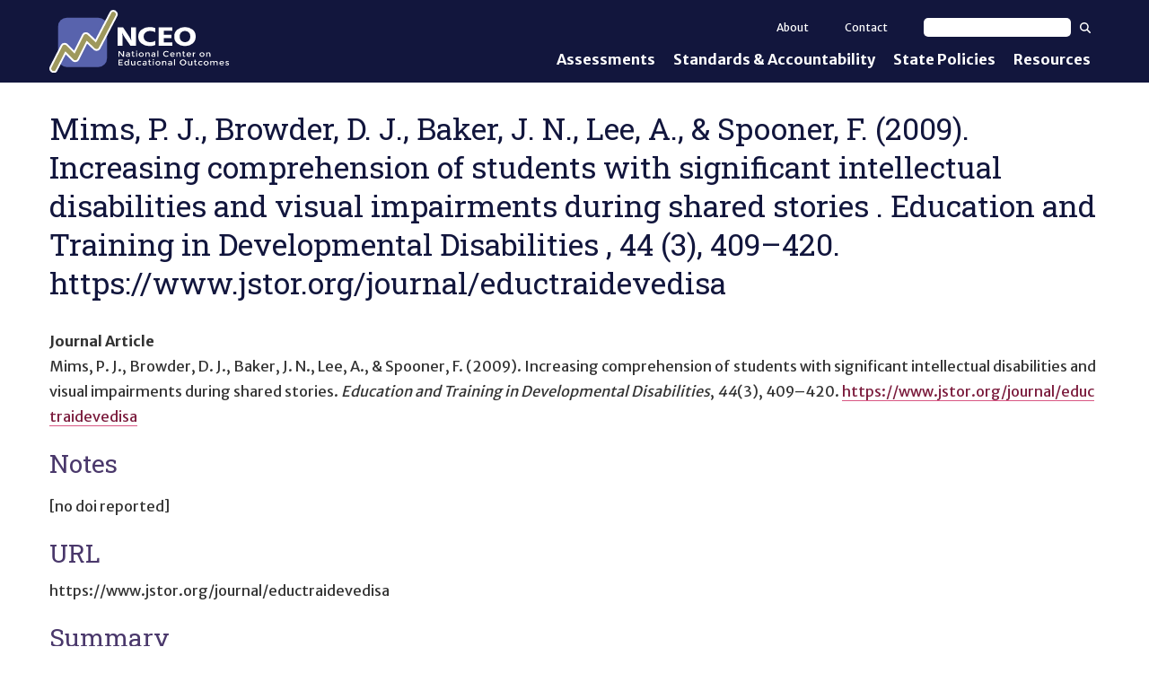

--- FILE ---
content_type: text/html; charset=utf-8
request_url: https://nceo.info/references/article-journal/5376
body_size: 8481
content:
<!DOCTYPE html><html lang="en-US" itemscope="" itemType="http://schema.org/Article" prefix="og: http://ogp.me/ns#" class="site-nceo page-type-citation"><head><meta charSet="utf-8"/><meta name="viewport" content="width=device-width, initial-scale=1, shrink-to-fit=no, viewport-fit=cover"/><meta name="theme-color" content="#000000"/><title data-rh="true">Mims, P. J., Browder, D. J., Baker, J. N., Lee, A., &amp; Spooner, F. (2009). Increasing comprehension of students with significant intellectual disabilities and visual impairments during shared stories . Education and Training in Developmental Disabilities , 44 (3), 409–420. https://www.jstor.org/journal/eductraidevedisa | NCEO</title><meta data-rh="true" property="og:url" content="https://nceo.info/references/article-journal/5376"/><meta data-rh="true" content="article" property="og:type"/><meta data-rh="true" content="summary" name="twitter:card"/><meta data-rh="true" content="Mims, P. J., Browder, D. J., Baker, J. N., Lee, A., &amp; Spooner, F. (2009). Increasing comprehension of students with significant intellectual disabilities and visual impairments during shared stories . Education and Training in Developmental Disabilities , 44 (3), 409–420. https://www.jstor.org/journal/eductraidevedisa" name="twitter:title"/><meta data-rh="true" content="Mims, P. J., Browder, D. J., Baker, J. N., Lee, A., &amp; Spooner, F. (2009). Increasing comprehension of students with significant intellectual disabilities and visual impairments during shared stories . Education and Training in Developmental Disabilities , 44 (3), 409–420. https://www.jstor.org/journal/eductraidevedisa" property="og:title"/><meta data-rh="true" content="Mims, P. J., Browder, D. J., Baker, J. N., Lee, A., &amp; Spooner, F. (2009). Increasing comprehension of students with significant intellectual disabilities and visual impairments during shared stories . Education and Training in Developmental Disabilities , 44 (3), 409–420. https://www.jstor.org/journal/eductraidevedisa" itemProp="name"/><link data-rh="true" rel="shortcut icon" href="https://ici-s.umn.edu/b6/f4/a1/48/f6/47/15/ed/a1/ba/53/42/39/a8/93/ca/35e4e7bfacc4460cdd3eb15706af9e09.ico"/><link data-rh="true" href="https://fonts.googleapis.com/css?family=Open+Sans:400,400i,700,700i|Merriweather+Sans:400,700|Roboto+Slab" rel="stylesheet"/><link data-rh="true" href="/static/css/styles.d2575fa0f19fccefed3b.css" rel="stylesheet"/><link data-rh="true" href="/static/css/bootstrap.f8808734c35e6d24d44f.css" rel="stylesheet"/><link data-rh="true" href="/static/css/style.68fbcbf7d21438de5cc4.css" rel="stylesheet"/><link data-rh="true" href="/static/css/style.cc7e22a7df5b970f0fd0.css" rel="stylesheet"/><style data-emotion="ici 1ios3e0 1xa6fho 1lmnzn3 ej0cmx eivff4">.ici-1ios3e0{display:none;}body[data-external-links] .ici-1ios3e0{display:block;max-width:1200px;padding:0 15px;margin:25px auto;}body[data-external-links] .ici-1ios3e0 >p{padding-bottom:1px;border-bottom:1px solid #dedede;}@media print{body[data-external-links] .ici-1ios3e0{display:none;}}.ici-1xa6fho{display:-webkit-box;display:-webkit-flex;display:-ms-flexbox;display:flex;}.ici-1xa6fho:last-child{margin-bottom:0;}.ici-1lmnzn3{padding-right:1ch;}.ici-1lmnzn3 >img{height:2em;}.ici-ej0cmx{font-size:0.8em;color:#555;}.ici-eivff4{display:none;}</style></head><body class="path-bibcite"><noscript>You need to enable JavaScript to run this app.</noscript><div id="root"><a class="sr-only sr-only-focusable" href="#main-content">Skip to main content</a><div class="nceo-header-bar"><div class="nceo-header-wrapper"><header role="banner" class="nceo-header"><a title="Home" rel="home" href="/"><img src="https://files.nceo.info/files/mFkjcEPEnj/nceo-wordmark?preferredLocale=en-US" alt="National Center on Educational Outcomes Homepage." class="img-responsive" style="max-width:100%;height:auto"/></a></header><nav role="navigation" class="nceo-navigation-wrapper"><button class="btn btn-default nav-tog" type="button" aria-expanded="false">Show<!-- --> Menu</button><div class="nceo-navigation"><ul><li class=""><a href="/Assessments">Assessments</a><div class="nceo-flyout"><ul><li class=""><a href="/Assessments/general_assessment">General Assessments</a></li><li class=""><a href="/Assessments/aa-aas">Alternate Assessments: AA-AAAS</a></li><li class=""><a href="/Assessments/elp_assessment">English Language Proficiency (ELP) Assessments</a></li><li class=""><a href="/Assessments/alternate_elp_assessment">Alternate ELP Assessments: Alt-ELP</a></li><li class=""><a href="/Assessments/formative">Interim, Formative, and Diagnostic Assessments </a></li><li class=""><a href="/Assessments/accessibility-and-accommodations">Accessibility &amp; Accommodations</a></li><li class=""><a href="/Assessments/universal_design">Universal Design of Assessments</a></li></ul></div></li><li class=""><a href="/standards_and_accountability">Standards &amp; Accountability</a><div class="nceo-flyout"><ul><li class=""><a href="/standards_and_accountability/academic-content-standards">Academic Content Standards</a></li><li class=""><a href="/standards_and_accountability/elp-standards">English Language Proficiency Standards</a></li><li class=""><a href="/standards_and_accountability/accountability">Accountability</a></li><li class=""><a href="/standards_and_accountability/graduation-requirements">Graduation Requirements</a></li><li class=""><a href="/standards_and_accountability/standards_based_iep">Standards-Based IEPs</a></li></ul></div></li><li class=""><a href="/state_policies">State Policies</a></li><li class=""><a href="/Resources">Resources</a></li></ul><div class="nceo-secondary-nav"><a href="/About">About</a><a href="/contact">Contact</a><form action="/Resources" method="GET"><label><span class="sr-only">Search text</span><input type="text" name="text"/></label><button type="submit"><svg aria-hidden="true" focusable="false" data-prefix="fas" data-icon="magnifying-glass" class="svg-inline--fa fa-magnifying-glass " role="img" xmlns="http://www.w3.org/2000/svg" viewBox="0 0 512 512"><path fill="currentColor" d="M416 208c0 45.9-14.9 88.3-40 122.7L502.6 457.4c12.5 12.5 12.5 32.8 0 45.3s-32.8 12.5-45.3 0L330.7 376c-34.4 25.2-76.8 40-122.7 40C93.1 416 0 322.9 0 208S93.1 0 208 0S416 93.1 416 208zM208 352a144 144 0 1 0 0-288 144 144 0 1 0 0 288z"></path></svg><span class="sr-only">Search</span></button></form></div></div></nav></div></div><div class="main-container container-fluid"><div class="row"><main role="main" id="main-content"><article class="col-sm-12"><div></div><div class="region region-title"><h1 style="outline:none" tabindex="-1" class="page-header"><span class="">Mims, P. J., Browder, D. J., Baker, J. N., Lee, A., &amp; Spooner, F. (2009). Increasing comprehension of students with significant intellectual disabilities and visual impairments during shared stories . Education and Training in Developmental Disabilities , 44 (3), 409–420. https://www.jstor.org/journal/eductraidevedisa</span></h1></div><strong>Journal Article</strong><div class="csl-entry">Mims, P. J., Browder, D. J., Baker, J. N., Lee, A., &amp; Spooner, F. (2009). <span class="citeproc-title" id="citetitle-1aa75bba-9740-4ddf-8816-a9c550acf12f">Increasing comprehension of students with significant intellectual disabilities and visual impairments during shared stories</span>. <em>Education and Training in Developmental Disabilities</em>, <em>44</em>(3), 409–420. <a href="https://www.jstor.org/journal/eductraidevedisa" class="citeproc-URL" aria-labelledby="citetitle-1aa75bba-9740-4ddf-8816-a9c550acf12f">https://www.jstor.org/journal/eductraidevedisa</a></div><h2>Notes</h2><div><p>[no doi reported]</p></div><h2>URL</h2><div>https://www.jstor.org/journal/eductraidevedisa</div><h2>Summary</h2></article></main></div></div><div class="ici-1ios3e0"><p>Icon(s) used on this page:</p><dl class="ici-1xa6fho"><dt class="ici-1lmnzn3"><img src="https://files.nceo.info/files/4h4HjX9-GC/linked-external?preferredLocale=en-US" alt="External Link Indicator Icon"/></dt><dd class="ici-ej0cmx"><span id="external-link-note" class="ici-eivff4">Opens an external site or resource</span>Opens an external site or resource -- We are committed to digital accessibility for all. Please be aware you are navigating to an external site that may not adhere to our accessibility standards.</dd></dl></div><footer><div class="nceo-footer"><div class="main-container container-fluid"><div class="row"><h2 class="sr-only">Site Footer</h2><div class="col-sm-4 col-xs-6"><h3>Contact Us</h3><p><a href="tel:+16126261530">612-626-1530</a></p><p><a href="mailto:nceo@umn.edu">nceo@umn.edu</a></p><img src="/static/media/cehd.4d281d023d1ff0e941d5.svg" alt="College of Education and Human Development at the University of Minnesota. Driven to Discover (SM)." class="nceo-cehd"/></div><div class="col-sm-4 col-xs-6 links-column"><h3 class="sr-only">Quick Links</h3><ul><li><a href="/">Home</a></li><li><a href="/About">About NCEO</a></li><li><a href="https://youtu.be/I5CXeZAJAEI">Welcome to NCEO (Video)</a></li><li><a href="/About/staff">Staff</a></li></ul><h3>Follow Us</h3><ul class="nceo-follow"><li><a href="https://www.facebook.com/NationalCenteronEducationalOutcomes/" target="_blank" rel="noopener noreferrer" class="btn-facebook"><svg aria-hidden="true" focusable="false" data-prefix="fab" data-icon="square-facebook" class="svg-inline--fa fa-square-facebook " role="img" xmlns="http://www.w3.org/2000/svg" viewBox="0 0 448 512"><path fill="currentColor" d="M64 32C28.7 32 0 60.7 0 96V416c0 35.3 28.7 64 64 64h98.2V334.2H109.4V256h52.8V222.3c0-87.1 39.4-127.5 125-127.5c16.2 0 44.2 3.2 55.7 6.4V172c-6-.6-16.5-1-29.6-1c-42 0-58.2 15.9-58.2 57.2V256h83.6l-14.4 78.2H255V480H384c35.3 0 64-28.7 64-64V96c0-35.3-28.7-64-64-64H64z"></path></svg><span class="sr-only">Follow us on Facebook.</span></a></li><li><a href="https://twitter.com/NCEOinfo" target="_blank" rel="noopener noreferrer" class="btn-twitter"><svg aria-hidden="true" focusable="false" data-prefix="fab" data-icon="square-twitter" class="svg-inline--fa fa-square-twitter " role="img" xmlns="http://www.w3.org/2000/svg" viewBox="0 0 448 512"><path fill="currentColor" d="M64 32C28.7 32 0 60.7 0 96V416c0 35.3 28.7 64 64 64H384c35.3 0 64-28.7 64-64V96c0-35.3-28.7-64-64-64H64zM351.3 199.3v0c0 86.7-66 186.6-186.6 186.6c-37.2 0-71.7-10.8-100.7-29.4c5.3 .6 10.4 .8 15.8 .8c30.7 0 58.9-10.4 81.4-28c-28.8-.6-53-19.5-61.3-45.5c10.1 1.5 19.2 1.5 29.6-1.2c-30-6.1-52.5-32.5-52.5-64.4v-.8c8.7 4.9 18.9 7.9 29.6 8.3c-9-6-16.4-14.1-21.5-23.6s-7.8-20.2-7.7-31c0-12.2 3.2-23.4 8.9-33.1c32.3 39.8 80.8 65.8 135.2 68.6c-9.3-44.5 24-80.6 64-80.6c18.9 0 35.9 7.9 47.9 20.7c14.8-2.8 29-8.3 41.6-15.8c-4.9 15.2-15.2 28-28.8 36.1c13.2-1.4 26-5.1 37.8-10.2c-8.9 13.1-20.1 24.7-32.9 34c.2 2.8 .2 5.7 .2 8.5z"></path></svg><span class="sr-only">Follow us on Twitter.</span></a></li><li><a href="https://www.youtube.com/channel/UCnvPMaguIvwYqWrBSgZKlUA" target="_blank" rel="noopener noreferrer" class="btn-youtube"><svg aria-hidden="true" focusable="false" data-prefix="fab" data-icon="square-youtube" class="svg-inline--fa fa-square-youtube " role="img" xmlns="http://www.w3.org/2000/svg" viewBox="0 0 448 512"><path fill="currentColor" d="M282 256.2l-95.2-54.1V310.3L282 256.2zM384 32H64C28.7 32 0 60.7 0 96V416c0 35.3 28.7 64 64 64H384c35.3 0 64-28.7 64-64V96c0-35.3-28.7-64-64-64zm14.4 136.1c7.6 28.6 7.6 88.2 7.6 88.2s0 59.6-7.6 88.1c-4.2 15.8-16.5 27.7-32.2 31.9C337.9 384 224 384 224 384s-113.9 0-142.2-7.6c-15.7-4.2-28-16.1-32.2-31.9C42 315.9 42 256.3 42 256.3s0-59.7 7.6-88.2c4.2-15.8 16.5-28.2 32.2-32.4C110.1 128 224 128 224 128s113.9 0 142.2 7.7c15.7 4.2 28 16.6 32.2 32.4z"></path></svg><span class="sr-only">Follow us on YouTube.</span></a></li><li><a href="https://www.linkedin.com/company/national-center-on-educational-outcomes-nceo" target="_blank" rel="noopener noreferrer" class="btn-linkedin"><svg aria-hidden="true" focusable="false" data-prefix="fab" data-icon="linkedin" class="svg-inline--fa fa-linkedin " role="img" xmlns="http://www.w3.org/2000/svg" viewBox="0 0 448 512"><path fill="currentColor" d="M416 32H31.9C14.3 32 0 46.5 0 64.3v383.4C0 465.5 14.3 480 31.9 480H416c17.6 0 32-14.5 32-32.3V64.3c0-17.8-14.4-32.3-32-32.3zM135.4 416H69V202.2h66.5V416zm-33.2-243c-21.3 0-38.5-17.3-38.5-38.5S80.9 96 102.2 96c21.2 0 38.5 17.3 38.5 38.5 0 21.3-17.2 38.5-38.5 38.5zm282.1 243h-66.4V312c0-24.8-.5-56.7-34.5-56.7-34.6 0-39.9 27-39.9 54.9V416h-66.4V202.2h63.7v29.2h.9c8.9-16.8 30.6-34.5 62.9-34.5 67.2 0 79.7 44.3 79.7 101.9V416z"></path></svg><span class="sr-only">Follow us on YouTube.</span></a></li></ul><h3><a href="/About/funding-source">Funding Source</a></h3></div><div class="col-sm-4 col-xs-12 nceo-subscribe"><h3>Subscribe For NCEO Updates</h3><form action="//nceo.us5.list-manage.com/subscribe/post?u=9088fb909b2010d6a158cc9fe&amp;id=566a9b1aeb" method="post" target="_blank"><div class="nceo-subscribe-name"><label><span>First Name </span><input type="text" name="FNAME"/></label><label><span>Last Name </span><input type="text" name="LNAME"/></label></div><label><span>Email Address (required)</span><input type="email" name="EMAIL" required=""/></label><div class="sr-only" aria-hidden="true"><input type="text" name="b_9088fb909b2010d6a158cc9fe_566a9b1aeb" tabindex="-1" value=""/></div><button type="submit" value="Subscribe" name="subscribe">Subscribe</button></form></div></div></div></div><div class="nceo-copyright-css"><div class="main-container container-fluid">© <!-- -->2026<!-- --> Regents of the University of Minnesota. All rights reserved. The University of Minnesota is an equal opportunity educator and employer. <a href="https://privacy.umn.edu">Privacy Statement</a></div></div></footer></div><div id="__ICI_INIT" style="display:none">{&quot;isDev&quot;:false,&quot;site&quot;:&quot;nceo.info&quot;,&quot;shortSite&quot;:&quot;nceo&quot;,&quot;matomoId&quot;:16,&quot;iciHosts&quot;:[&quot;addm.umn.edu&quot;,&quot;checkandconnect.com&quot;,&quot;checkandconnect.org&quot;,&quot;checkandconnect.umn.edu&quot;,&quot;dsws.umn.edu&quot;,&quot;etc.umn.edu&quot;,&quot;files.nceo.info&quot;,&quot;files.tiescenter.org&quot;,&quot;gathering.umn.edu&quot;,&quot;globalinclusion.org&quot;,&quot;ici-s.umn.edu&quot;,&quot;intersectingart.umn.edu&quot;,&quot;lend.umn.edu&quot;,&quot;nceo.info&quot;,&quot;reinventingquality.org&quot;,&quot;risp.umn.edu&quot;,&quot;rtcom.umn.edu&quot;,&quot;selfadvocacyonline.org&quot;,&quot;teleoutreach.umn.edu&quot;,&quot;tiescenter.org&quot;,&quot;nceo.umn.edu&quot;,&quot;nceotacenter.org&quot;],&quot;loadDevLocales&quot;:false}</div><script type="text/javascript">var _paq=_paq||[];_paq.push(["trackPageView"]);_paq.push(["enableLinkTracking"]);_paq.push(["setTrackerUrl","https://stats.ici.umn.edu/matomo.php"]);_paq.push(["setSiteId",16]);var b=document.createElement("script");b.src="https://stats.ici.umn.edu/matomo.js";b.id="matomo-script";b.async=!0;document.body.appendChild(b);!function(){"use strict";var e={},t={};function a(n){var f=t[n];if(void 0!==f)return f.exports;var r=t[n]={id:n,loaded:!1,exports:{}};return e[n].call(r.exports,r,r.exports,a),r.loaded=!0,r.exports}a.m=e,function(){var e=[];a.O=function(t,n,f,r){if(!n){var c=1/0;for(b=0;b<e.length;b++){n=e[b][0],f=e[b][1],r=e[b][2];for(var o=!0,d=0;d<n.length;d++)(!1&r||c>=r)&&Object.keys(a.O).every((function(e){return a.O[e](n[d])}))?n.splice(d--,1):(o=!1,r<c&&(c=r));if(o){e.splice(b--,1);var i=f();void 0!==i&&(t=i)}}return t}r=r||0;for(var b=e.length;b>0&&e[b-1][2]>r;b--)e[b]=e[b-1];e[b]=[n,f,r]}}(),a.n=function(e){var t=e&&e.__esModule?function(){return e.default}:function(){return e};return a.d(t,{a:t}),t},function(){var e,t=Object.getPrototypeOf?function(e){return Object.getPrototypeOf(e)}:function(e){return e.__proto__};a.t=function(n,f){if(1&f&&(n=this(n)),8&f)return n;if("object"===typeof n&&n){if(4&f&&n.__esModule)return n;if(16&f&&"function"===typeof n.then)return n}var r=Object.create(null);a.r(r);var c={};e=e||[null,t({}),t([]),t(t)];for(var o=2&f&&n;"object"==typeof o&&!~e.indexOf(o);o=t(o))Object.getOwnPropertyNames(o).forEach((function(e){c[e]=function(){return n[e]}}));return c.default=function(){return n},a.d(r,c),r}}(),a.d=function(e,t){for(var n in t)a.o(t,n)&&!a.o(e,n)&&Object.defineProperty(e,n,{enumerable:!0,get:t[n]})},a.f={},a.e=function(e){return Promise.all(Object.keys(a.f).reduce((function(t,n){return a.f[n](e,t),t}),[]))},a.u=function(e){return"static/js/"+({1708:"intlDisplay",3461:"polyfills",5053:"baseIntl",7112:"polyfill-full-en"}[e]||e)+"."+{71:"96e58274d5388526bb73",176:"02c19d6d016e35adaca7",526:"c144ef6642c114f5e667",743:"b631128a9f7bf6ff99ec",1047:"4d13d8cf92365215bd2f",1054:"18cde7717e4cbdf37d79",1275:"0bd65d709c238a30fe8f",1482:"f203ce9b75951584f183",1545:"1684b77fe9fd704e4553",1654:"7799265eb5318a77867a",1682:"bdf601c163f4abaff879",1708:"7c037e7f86af5dde5d24",1949:"03d3fe5d03e864c5683a",1996:"5ddb4a812d3e693a208e",2018:"d3f4adfe035dd1ee35c6",2257:"1094e3c28fd1c62ab32f",2338:"b346c91d0dc48815f40b",2401:"617f6145cb4c2c50141a",3062:"10336d04a22d3c5d3386",3438:"11dfd4b987cf15c6fee6",3461:"28e3f48ab5487db9c410",3467:"30788582e22d09b297d4",3488:"5a7084a7a24eaf573c83",3883:"ef38347bbc026fa98669",4436:"673dc99eb9de706a498b",4441:"d7ec9c88912f207495c2",4488:"7641adc2b60af902f79b",4528:"585d1ef64dd7612f5c62",4881:"754258a23cf24bbd7da6",5053:"d73fc48c81984269fe05",5230:"04af5bf1e5ef4ea9bf66",5313:"cc1b009347cc67ea4a62",5383:"8a5aeee38144c53922c8",5464:"6bbb230005e98adc7554",5482:"a9c2c42ec67ab9e8e265",5495:"3b1d9581b76dacc8327d",5526:"1493eb1059411247740b",5555:"22776777e0c10e78134a",5572:"cc31cb594d8cc3440f9e",6078:"a6d4f2265c363ebc0133",6414:"8bffe56d2ab06d5d5d6a",6418:"0e6854b61fe6f75d32b2",6489:"2fcafbbcd34d617313a4",6551:"d5472a8e8786a25c67b3",6558:"5cfd51407cfe538ebb78",6884:"5ed7b16acc89ee50c481",7033:"8e72ee3167e84dfb09e2",7055:"88fb61eac958cef694d3",7112:"fc9b585617a0bb8ad16a",7169:"89974748fcb010690cad",7422:"9ee422b2e05c45088770",7457:"b58865f9b1b990c72495",7552:"429c47dade34e936a586",7682:"539b9e95d844a2cb029f",8042:"45386202ac3a0f2ca758",8061:"3f0843bf884ac3443719",8263:"5719a7568fa1c019a713",8406:"c089d512ebd749ba39ef",8508:"75e0e66a515b1924ecc9",8791:"569905ec5e7f83111a55",9106:"572499b900448a931dd2",9268:"6ca1cab5c3907d71c9f7",9543:"91022eaa99284a9d8f64",9795:"138be8ed077989b9c573"}[e]+".chunk.js"},a.g=function(){if("object"===typeof globalThis)return globalThis;try{return this||new Function("return this")()}catch(e){if("object"===typeof window)return window}}(),a.o=function(e,t){return Object.prototype.hasOwnProperty.call(e,t)},function(){var e={},t="@umn-ici/ici-site-builder:";a.l=function(n,f,r,c){if(e[n])e[n].push(f);else{var o,d;if(void 0!==r)for(var i=document.getElementsByTagName("script"),b=0;b<i.length;b++){var u=i[b];if(u.getAttribute("src")==n||u.getAttribute("data-webpack")==t+r){o=u;break}}o||(d=!0,(o=document.createElement("script")).charset="utf-8",o.timeout=120,a.nc&&o.setAttribute("nonce",a.nc),o.setAttribute("data-webpack",t+r),o.src=n),e[n]=[f];var l=function(t,a){o.onerror=o.onload=null,clearTimeout(s);var f=e[n];if(delete e[n],o.parentNode&&o.parentNode.removeChild(o),f&&f.forEach((function(e){return e(a)})),t)return t(a)},s=setTimeout(l.bind(null,void 0,{type:"timeout",target:o}),12e4);o.onerror=l.bind(null,o.onerror),o.onload=l.bind(null,o.onload),d&&document.head.appendChild(o)}}}(),a.r=function(e){"undefined"!==typeof Symbol&&Symbol.toStringTag&&Object.defineProperty(e,Symbol.toStringTag,{value:"Module"}),Object.defineProperty(e,"__esModule",{value:!0})},a.nmd=function(e){return e.paths=[],e.children||(e.children=[]),e},a.j=9121,a.p="/",function(){a.b=document.baseURI||self.location.href;var e={9121:0};a.f.j=function(t,n){var f=a.o(e,t)?e[t]:void 0;if(0!==f)if(f)n.push(f[2]);else if(9121!=t){var r=new Promise((function(a,n){f=e[t]=[a,n]}));n.push(f[2]=r);var c=a.p+a.u(t),o=new Error;a.l(c,(function(n){if(a.o(e,t)&&(0!==(f=e[t])&&(e[t]=void 0),f)){var r=n&&("load"===n.type?"missing":n.type),c=n&&n.target&&n.target.src;o.message="Loading chunk "+t+" failed.\n("+r+": "+c+")",o.name="ChunkLoadError",o.type=r,o.request=c,f[1](o)}}),"chunk-"+t,t)}else e[t]=0},a.O.j=function(t){return 0===e[t]};var t=function(t,n){var f,r,c=n[0],o=n[1],d=n[2],i=0;if(c.some((function(t){return 0!==e[t]}))){for(f in o)a.o(o,f)&&(a.m[f]=o[f]);if(d)var b=d(a)}for(t&&t(n);i<c.length;i++)r=c[i],a.o(e,r)&&e[r]&&e[r][0](),e[r]=0;return a.O(b)},n=self.webpackChunk_umn_ici_ici_site_builder=self.webpackChunk_umn_ici_ici_site_builder||[];n.forEach(t.bind(null,0)),n.push=t.bind(null,n.push.bind(n))}()}();</script><script src="/static/js/client.2479157f239aedb06167.js"></script></body></html>

--- FILE ---
content_type: application/javascript; charset=UTF-8
request_url: https://nceo.info/static/js/client.2479157f239aedb06167.js
body_size: 7053
content:
/*! For license information please see client.2479157f239aedb06167.js.LICENSE.txt */
(self.webpackChunk_umn_ici_ici_site_builder=self.webpackChunk_umn_ici_ici_site_builder||[]).push([[3818],{50627:function(t,e){"use strict";Object.defineProperty(e,"__esModule",{value:!0}),e.shouldPolyfill=function(){return"undefined"===typeof Intl||!("getCanonicalLocales"in Intl)||"x-private"===Intl.getCanonicalLocales("und-x-private")[0]}},1514:function(t,e){"use strict";Object.defineProperty(e,"__esModule",{value:!0}),e.shouldPolyfill=function(){return!("Locale"in Intl)||function(){try{return"x-private"===new Intl.Locale("und-x-private").toString()}catch(t){return!0}}()}},8174:function(t,e,n){"use strict";function r(t){i.length||(o(),!0),i[i.length]=t}t.exports=r;var o,i=[],u=0;function a(){for(;u<i.length;){var t=u;if(u+=1,i[t].call(),u>1024){for(var e=0,n=i.length-u;e<n;e++)i[e]=i[e+u];i.length-=u,u=0}}i.length=0,u=0}var c="undefined"!==typeof n.g?n.g:self,f=c.MutationObserver||c.WebKitMutationObserver;function l(t){return function(){var e=setTimeout(r,0),n=setInterval(r,50);function r(){clearTimeout(e),clearInterval(n),t()}}}o="function"===typeof f?function(t){var e=1,n=new f(t),r=document.createTextNode("");return n.observe(r,{characterData:!0}),function(){e=-e,r.data=e}}(a):l(a),r.requestFlush=o,r.makeRequestCallFromTimer=l},59779:function(t){"use strict";var e=Object.getOwnPropertySymbols,n=Object.prototype.hasOwnProperty,r=Object.prototype.propertyIsEnumerable;t.exports=function(){try{if(!Object.assign)return!1;var t=new String("abc");if(t[5]="de","5"===Object.getOwnPropertyNames(t)[0])return!1;for(var e={},n=0;n<10;n++)e["_"+String.fromCharCode(n)]=n;if("0123456789"!==Object.getOwnPropertyNames(e).map((function(t){return e[t]})).join(""))return!1;var r={};return"abcdefghijklmnopqrst".split("").forEach((function(t){r[t]=t})),"abcdefghijklmnopqrst"===Object.keys(Object.assign({},r)).join("")}catch(o){return!1}}()?Object.assign:function(t,o){for(var i,u,a=function(t){if(null===t||void 0===t)throw new TypeError("Object.assign cannot be called with null or undefined");return Object(t)}(t),c=1;c<arguments.length;c++){for(var f in i=Object(arguments[c]))n.call(i,f)&&(a[f]=i[f]);if(e){u=e(i);for(var l=0;l<u.length;l++)r.call(i,u[l])&&(a[u[l]]=i[u[l]])}}return a}},56510:function(t,e,n){"use strict";var r=n(14319).default,o=n(8174);function i(){}var u=null,a={};function c(t){if("object"!==r(this))throw new TypeError("Promises must be constructed via new");if("function"!==typeof t)throw new TypeError("Promise constructor's argument is not a function");this._x=0,this._y=0,this._z=null,this._A=null,t!==i&&d(t,this)}function f(t,e){for(;3===t._y;)t=t._z;if(c._B&&c._B(t),0===t._y)return 0===t._x?(t._x=1,void(t._A=e)):1===t._x?(t._x=2,void(t._A=[t._A,e])):void t._A.push(e);!function(t,e){o((function(){var n=1===t._y?e.onFulfilled:e.onRejected;if(null!==n){var r=function(t,e){try{return t(e)}catch(n){return u=n,a}}(n,t._z);r===a?s(e.promise,u):l(e.promise,r)}else 1===t._y?l(e.promise,t._z):s(e.promise,t._z)}))}(t,e)}function l(t,e){if(e===t)return s(t,new TypeError("A promise cannot be resolved with itself."));if(e&&("object"===r(e)||"function"===typeof e)){var n=function(t){try{return t.then}catch(e){return u=e,a}}(e);if(n===a)return s(t,u);if(n===t.then&&e instanceof c)return t._y=3,t._z=e,void h(t);if("function"===typeof n)return void d(n.bind(e),t)}t._y=1,t._z=e,h(t)}function s(t,e){t._y=2,t._z=e,c._C&&c._C(t,e),h(t)}function h(t){if(1===t._x&&(f(t,t._A),t._A=null),2===t._x){for(var e=0;e<t._A.length;e++)f(t,t._A[e]);t._A=null}}function p(t,e,n){this.onFulfilled="function"===typeof t?t:null,this.onRejected="function"===typeof e?e:null,this.promise=n}function d(t,e){var n=!1,r=function(t,e,n){try{t(e,n)}catch(r){return u=r,a}}(t,(function(t){n||(n=!0,l(e,t))}),(function(t){n||(n=!0,s(e,t))}));n||r!==a||(n=!0,s(e,u))}t.exports=c,c._B=null,c._C=null,c._D=i,c.prototype.then=function(t,e){if(this.constructor!==c)return function(t,e,n){return new t.constructor((function(r,o){var u=new c(i);u.then(r,o),f(t,new p(e,n,u))}))}(this,t,e);var n=new c(i);return f(this,new p(t,e,n)),n}},38934:function(t,e,n){"use strict";var r=n(14319).default,o=n(56510);t.exports=o;var i=s(!0),u=s(!1),a=s(null),c=s(void 0),f=s(0),l=s("");function s(t){var e=new o(o._D);return e._y=1,e._z=t,e}o.resolve=function(t){if(t instanceof o)return t;if(null===t)return a;if(void 0===t)return c;if(!0===t)return i;if(!1===t)return u;if(0===t)return f;if(""===t)return l;if("object"===r(t)||"function"===typeof t)try{var e=t.then;if("function"===typeof e)return new o(e.bind(t))}catch(n){return new o((function(t,e){e(n)}))}return s(t)};var h=function(t){return"function"===typeof Array.from?(h=Array.from,Array.from(t)):(h=function(t){return Array.prototype.slice.call(t)},Array.prototype.slice.call(t))};function p(t){return{status:"fulfilled",value:t}}function d(t){return{status:"rejected",reason:t}}function y(t){if(t&&("object"===r(t)||"function"===typeof t)){if(t instanceof o&&t.then===o.prototype.then)return t.then(p,d);var e=t.then;if("function"===typeof e)return new o(e.bind(t)).then(p,d)}return p(t)}function v(t){if("function"===typeof AggregateError)return new AggregateError(t,"All promises were rejected");var e=new Error("All promises were rejected");return e.name="AggregateError",e.errors=t,e}o.all=function(t){var e=h(t);return new o((function(t,n){if(0===e.length)return t([]);var i=e.length;function u(a,c){if(c&&("object"===r(c)||"function"===typeof c)){if(c instanceof o&&c.then===o.prototype.then){for(;3===c._y;)c=c._z;return 1===c._y?u(a,c._z):(2===c._y&&n(c._z),void c.then((function(t){u(a,t)}),n))}var f=c.then;if("function"===typeof f)return void new o(f.bind(c)).then((function(t){u(a,t)}),n)}e[a]=c,0===--i&&t(e)}for(var a=0;a<e.length;a++)u(a,e[a])}))},o.allSettled=function(t){return o.all(h(t).map(y))},o.reject=function(t){return new o((function(e,n){n(t)}))},o.race=function(t){return new o((function(e,n){h(t).forEach((function(t){o.resolve(t).then(e,n)}))}))},o.prototype.catch=function(t){return this.then(null,t)},o.any=function(t){return new o((function(e,n){var r=h(t),i=!1,u=[];function a(t){i||(i=!0,e(t))}function c(t){u.push(t),u.length===r.length&&n(v(u))}0===r.length?n(v(u)):r.forEach((function(t){o.resolve(t).then(a,c)}))}))}},23174:function(t,e,n){"use strict";var r=n(56510),o=[ReferenceError,TypeError,RangeError],i=!1;function u(){i=!1,r._B=null,r._C=null}function a(t,e){return e.some((function(e){return t instanceof e}))}e.disable=u,e.enable=function(t){t=t||{},i&&u();i=!0;var e=0,n=0,c={};function f(e){(t.allRejections||a(c[e].error,t.whitelist||o))&&(c[e].displayId=n++,t.onUnhandled?(c[e].logged=!0,t.onUnhandled(c[e].displayId,c[e].error)):(c[e].logged=!0,function(t,e){console.warn("Possible Unhandled Promise Rejection (id: "+t+"):"),((e&&(e.stack||e))+"").split("\n").forEach((function(t){console.warn("  "+t)}))}(c[e].displayId,c[e].error)))}r._B=function(e){2===e._y&&c[e._E]&&(c[e._E].logged?function(e){c[e].logged&&(t.onHandled?t.onHandled(c[e].displayId,c[e].error):c[e].onUnhandled||(console.warn("Promise Rejection Handled (id: "+c[e].displayId+"):"),console.warn('  This means you can ignore any previous messages of the form "Possible Unhandled Promise Rejection" with id '+c[e].displayId+".")))}(e._E):clearTimeout(c[e._E].timeout),delete c[e._E])},r._C=function(t,n){0===t._x&&(t._E=e++,c[t._E]={displayId:null,error:n,timeout:setTimeout(f.bind(null,t._E),a(n,o)?100:2e3),logged:!1})}}},99436:function(t){function e(t,e,n,r,o,i,u){try{var a=t[i](u),c=a.value}catch(t){return void n(t)}a.done?e(c):Promise.resolve(c).then(r,o)}t.exports=function(t){return function(){var n=this,r=arguments;return new Promise((function(o,i){var u=t.apply(n,r);function a(t){e(u,o,i,a,c,"next",t)}function c(t){e(u,o,i,a,c,"throw",t)}a(void 0)}))}},t.exports.__esModule=!0,t.exports.default=t.exports},17048:function(t,e,n){var r=n(14319).default;function o(){"use strict";t.exports=o=function(){return n},t.exports.__esModule=!0,t.exports.default=t.exports;var e,n={},i=Object.prototype,u=i.hasOwnProperty,a=Object.defineProperty||function(t,e,n){t[e]=n.value},c="function"==typeof Symbol?Symbol:{},f=c.iterator||"@@iterator",l=c.asyncIterator||"@@asyncIterator",s=c.toStringTag||"@@toStringTag";function h(t,e,n){return Object.defineProperty(t,e,{value:n,enumerable:!0,configurable:!0,writable:!0}),t[e]}try{h({},"")}catch(e){h=function(t,e,n){return t[e]=n}}function p(t,e,n,r){var o=e&&e.prototype instanceof b?e:b,i=Object.create(o.prototype),u=new T(r||[]);return a(i,"_invoke",{value:k(t,n,u)}),i}function d(t,e,n){try{return{type:"normal",arg:t.call(e,n)}}catch(t){return{type:"throw",arg:t}}}n.wrap=p;var y="suspendedStart",v="suspendedYield",w="executing",g="completed",m={};function b(){}function _(){}function x(){}var E={};h(E,f,(function(){return this}));var j=Object.getPrototypeOf,L=j&&j(j(C([])));L&&L!==i&&u.call(L,f)&&(E=L);var O=x.prototype=b.prototype=Object.create(E);function P(t){["next","throw","return"].forEach((function(e){h(t,e,(function(t){return this._invoke(e,t)}))}))}function A(t,e){function n(o,i,a,c){var f=d(t[o],t,i);if("throw"!==f.type){var l=f.arg,s=l.value;return s&&"object"==r(s)&&u.call(s,"__await")?e.resolve(s.__await).then((function(t){n("next",t,a,c)}),(function(t){n("throw",t,a,c)})):e.resolve(s).then((function(t){l.value=t,a(l)}),(function(t){return n("throw",t,a,c)}))}c(f.arg)}var o;a(this,"_invoke",{value:function(t,r){function i(){return new e((function(e,o){n(t,r,e,o)}))}return o=o?o.then(i,i):i()}})}function k(t,n,r){var o=y;return function(i,u){if(o===w)throw Error("Generator is already running");if(o===g){if("throw"===i)throw u;return{value:e,done:!0}}for(r.method=i,r.arg=u;;){var a=r.delegate;if(a){var c=S(a,r);if(c){if(c===m)continue;return c}}if("next"===r.method)r.sent=r._sent=r.arg;else if("throw"===r.method){if(o===y)throw o=g,r.arg;r.dispatchException(r.arg)}else"return"===r.method&&r.abrupt("return",r.arg);o=w;var f=d(t,n,r);if("normal"===f.type){if(o=r.done?g:v,f.arg===m)continue;return{value:f.arg,done:r.done}}"throw"===f.type&&(o=g,r.method="throw",r.arg=f.arg)}}}function S(t,n){var r=n.method,o=t.iterator[r];if(o===e)return n.delegate=null,"throw"===r&&t.iterator.return&&(n.method="return",n.arg=e,S(t,n),"throw"===n.method)||"return"!==r&&(n.method="throw",n.arg=new TypeError("The iterator does not provide a '"+r+"' method")),m;var i=d(o,t.iterator,n.arg);if("throw"===i.type)return n.method="throw",n.arg=i.arg,n.delegate=null,m;var u=i.arg;return u?u.done?(n[t.resultName]=u.value,n.next=t.nextLoc,"return"!==n.method&&(n.method="next",n.arg=e),n.delegate=null,m):u:(n.method="throw",n.arg=new TypeError("iterator result is not an object"),n.delegate=null,m)}function I(t){var e={tryLoc:t[0]};1 in t&&(e.catchLoc=t[1]),2 in t&&(e.finallyLoc=t[2],e.afterLoc=t[3]),this.tryEntries.push(e)}function N(t){var e=t.completion||{};e.type="normal",delete e.arg,t.completion=e}function T(t){this.tryEntries=[{tryLoc:"root"}],t.forEach(I,this),this.reset(!0)}function C(t){if(t||""===t){var n=t[f];if(n)return n.call(t);if("function"==typeof t.next)return t;if(!isNaN(t.length)){var o=-1,i=function n(){for(;++o<t.length;)if(u.call(t,o))return n.value=t[o],n.done=!1,n;return n.value=e,n.done=!0,n};return i.next=i}}throw new TypeError(r(t)+" is not iterable")}return _.prototype=x,a(O,"constructor",{value:x,configurable:!0}),a(x,"constructor",{value:_,configurable:!0}),_.displayName=h(x,s,"GeneratorFunction"),n.isGeneratorFunction=function(t){var e="function"==typeof t&&t.constructor;return!!e&&(e===_||"GeneratorFunction"===(e.displayName||e.name))},n.mark=function(t){return Object.setPrototypeOf?Object.setPrototypeOf(t,x):(t.__proto__=x,h(t,s,"GeneratorFunction")),t.prototype=Object.create(O),t},n.awrap=function(t){return{__await:t}},P(A.prototype),h(A.prototype,l,(function(){return this})),n.AsyncIterator=A,n.async=function(t,e,r,o,i){void 0===i&&(i=Promise);var u=new A(p(t,e,r,o),i);return n.isGeneratorFunction(e)?u:u.next().then((function(t){return t.done?t.value:u.next()}))},P(O),h(O,s,"Generator"),h(O,f,(function(){return this})),h(O,"toString",(function(){return"[object Generator]"})),n.keys=function(t){var e=Object(t),n=[];for(var r in e)n.push(r);return n.reverse(),function t(){for(;n.length;){var r=n.pop();if(r in e)return t.value=r,t.done=!1,t}return t.done=!0,t}},n.values=C,T.prototype={constructor:T,reset:function(t){if(this.prev=0,this.next=0,this.sent=this._sent=e,this.done=!1,this.delegate=null,this.method="next",this.arg=e,this.tryEntries.forEach(N),!t)for(var n in this)"t"===n.charAt(0)&&u.call(this,n)&&!isNaN(+n.slice(1))&&(this[n]=e)},stop:function(){this.done=!0;var t=this.tryEntries[0].completion;if("throw"===t.type)throw t.arg;return this.rval},dispatchException:function(t){if(this.done)throw t;var n=this;function r(r,o){return a.type="throw",a.arg=t,n.next=r,o&&(n.method="next",n.arg=e),!!o}for(var o=this.tryEntries.length-1;o>=0;--o){var i=this.tryEntries[o],a=i.completion;if("root"===i.tryLoc)return r("end");if(i.tryLoc<=this.prev){var c=u.call(i,"catchLoc"),f=u.call(i,"finallyLoc");if(c&&f){if(this.prev<i.catchLoc)return r(i.catchLoc,!0);if(this.prev<i.finallyLoc)return r(i.finallyLoc)}else if(c){if(this.prev<i.catchLoc)return r(i.catchLoc,!0)}else{if(!f)throw Error("try statement without catch or finally");if(this.prev<i.finallyLoc)return r(i.finallyLoc)}}}},abrupt:function(t,e){for(var n=this.tryEntries.length-1;n>=0;--n){var r=this.tryEntries[n];if(r.tryLoc<=this.prev&&u.call(r,"finallyLoc")&&this.prev<r.finallyLoc){var o=r;break}}o&&("break"===t||"continue"===t)&&o.tryLoc<=e&&e<=o.finallyLoc&&(o=null);var i=o?o.completion:{};return i.type=t,i.arg=e,o?(this.method="next",this.next=o.finallyLoc,m):this.complete(i)},complete:function(t,e){if("throw"===t.type)throw t.arg;return"break"===t.type||"continue"===t.type?this.next=t.arg:"return"===t.type?(this.rval=this.arg=t.arg,this.method="return",this.next="end"):"normal"===t.type&&e&&(this.next=e),m},finish:function(t){for(var e=this.tryEntries.length-1;e>=0;--e){var n=this.tryEntries[e];if(n.finallyLoc===t)return this.complete(n.completion,n.afterLoc),N(n),m}},catch:function(t){for(var e=this.tryEntries.length-1;e>=0;--e){var n=this.tryEntries[e];if(n.tryLoc===t){var r=n.completion;if("throw"===r.type){var o=r.arg;N(n)}return o}}throw Error("illegal catch attempt")},delegateYield:function(t,n,r){return this.delegate={iterator:C(t),resultName:n,nextLoc:r},"next"===this.method&&(this.arg=e),m}},n}t.exports=o,t.exports.__esModule=!0,t.exports.default=t.exports},14319:function(t){function e(n){return t.exports=e="function"==typeof Symbol&&"symbol"==typeof Symbol.iterator?function(t){return typeof t}:function(t){return t&&"function"==typeof Symbol&&t.constructor===Symbol&&t!==Symbol.prototype?"symbol":typeof t},t.exports.__esModule=!0,t.exports.default=t.exports,e(n)}t.exports=e,t.exports.__esModule=!0,t.exports.default=t.exports},64054:function(t,e,n){"use strict";var r,o=n(17048),i=n(99436),u=n(50627),a=n(1514),c=n(59779),f=n(38934),l=n(23174);function s(){return h.apply(this,arguments)}function h(){return(h=i(o().mark((function t(){return o().wrap((function(t){for(;;)switch(t.prev=t.next){case 0:if(!(0,u.shouldPolyfill)()){t.next=3;break}return t.next=3,Promise.all([n.e(8061),n.e(5053)]).then(n.t.bind(n,22735,19));case 3:if(!(0,a.shouldPolyfill)()){t.next=6;break}return t.next=6,Promise.all([n.e(8061),n.e(5053)]).then(n.t.bind(n,44772,19));case 6:case"end":return t.stop()}}),t)})))).apply(this,arguments)}r=function(){var t=document.getElementById("root"),e=t.parentNode,r=t.cloneNode(!0);i(o().mark((function e(){var r,i,u;return o().wrap((function(e){for(;;)switch(e.prev=e.next){case 0:e.next=17;break;case 4:return r=e.sent.default,e.next=7,Promise.all([n.e(2018),n.e(5572)]).then(n.t.bind(n,8406,19));case 7:return i=e.sent.default,e.next=10,n.e(1949).then(n.bind(n,1949));case 10:(0,e.sent.default)(r,i,1e3),e.next=17;break;case 14:return e.next=16,Promise.all([n.e(1482),n.e(5313)]).then(n.bind(n,71482));case 16:e.sent.Helmet.defaultProps.defer=!1;case 17:return e.next=19,Promise.all([n.e(7112),n.e(8061),n.e(7457),n.e(2018),n.e(6551),n.e(1482),n.e(7552),n.e(9106),n.e(4436),n.e(3883)]).then(n.bind(n,55763));case 19:return u=e.sent.default,e.next=22,u(t);case 22:case"end":return e.stop()}}),e)})))().catch((function(n){window.console&&(console.error("There was an error starting up the react app."),console.error(n)),e.replaceChild(r,t)}))},"undefined"===typeof Promise&&(l.enable(),window.Promise=f),Object.assign=c,window.NodeList.prototype.forEach||(window.NodeList.prototype.forEach=Array.prototype.forEach),window.Element.prototype.getAttributeNames||(window.Element.prototype.getAttributeNames=function(){for(var t=this.attributes,e=t.length,n=new Array(e),r=0;r<e;r++)n[r]=t[r].name;return n}),window.Map&&window.Set&&window.requestAnimationFrame&&window.fetch&&window.Symbol&&window.URLSearchParams&&Array.from&&Array.prototype.find&&Array.prototype.findIndex&&Array.prototype.flatMap&&Array.prototype.includes&&String.prototype.includes&&String.prototype.startsWith&&String.prototype.padStart&&Object.values&&Object.entries&&window.Element.prototype.getAttributeNames&&window.NodeList.prototype.forEach&&!window.FORCE_POLYFILL?s().then(r):n.e(3461).then(n.t.bind(n,6456,19)).then((function(){return n.e(3461).then(n.t.bind(n,41881,19))})).then((function(){return n.e(3461).then(n.t.bind(n,78061,19))})).then((function(){return n.e(3461).then(n.t.bind(n,27552,19))})).then((function(){return n.e(3461).then(n.t.bind(n,57198,19))})).then((function(){return n.e(3461).then(n.t.bind(n,89475,19))})).then((function(){return n.e(3461).then(n.t.bind(n,26337,19))})).then((function(){return n.e(3461).then(n.t.bind(n,54704,19))})).then((function(){return n.e(3461).then(n.t.bind(n,98140,19))})).then((function(){return n.e(3461).then(n.t.bind(n,57533,19))})).then((function(){return n.e(3461).then(n.t.bind(n,62793,19))})).then((function(){return n.e(3461).then(n.t.bind(n,62141,19))})).then((function(){return n.e(3461).then(n.t.bind(n,72603,19))})).then((function(){return n.e(3461).then(n.t.bind(n,5497,19))})).then((function(){return n.e(3461).then(n.t.bind(n,16038,19))})).then((function(){return n.e(3461).then(n.t.bind(n,55950,19))})).then((function(){return n.e(3461).then(n.t.bind(n,57468,19))})).then((function(){return n.e(3461).then(n.bind(n,33425))})).then((function(){return n.e(3461).then(n.t.bind(n,86065,19)).then((function(t){return t.default.polyfill(window)}))})).then(s).then(r)}},function(t){var e;e=64054,t(t.s=e)}]);